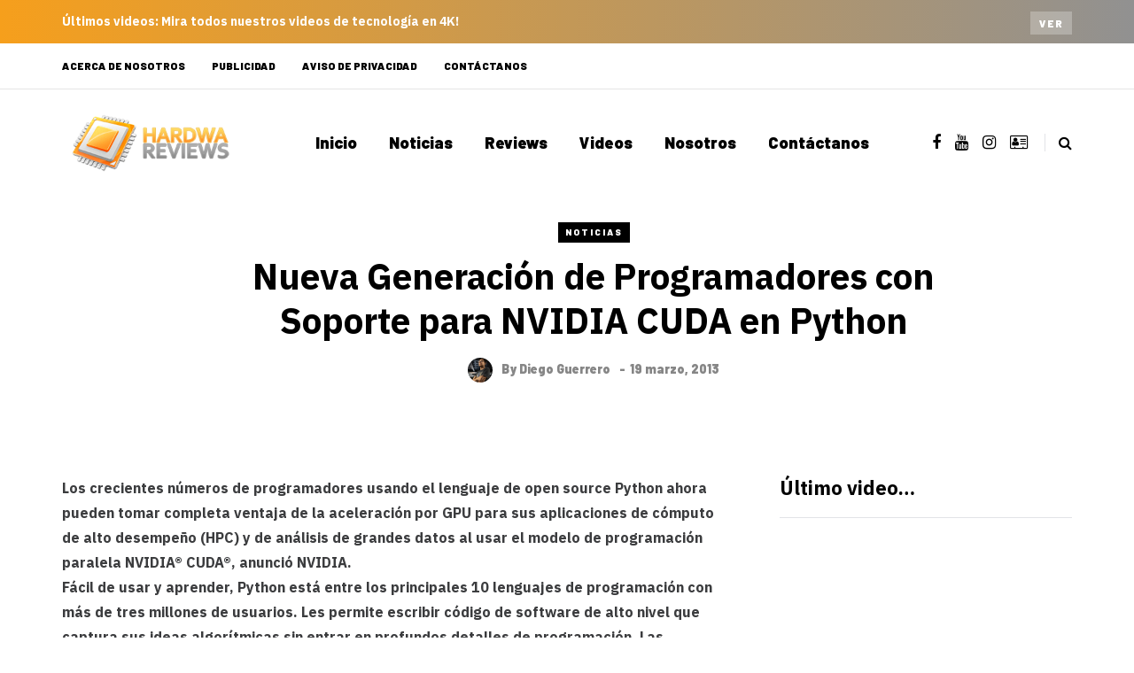

--- FILE ---
content_type: text/html; charset=UTF-8
request_url: https://hardwareviews.com/nueva-generacion-de-programadores-con-soporte-para-nvidia-cuda-en-python/
body_size: 12085
content:
<!DOCTYPE html><html lang="es"><head><meta name="viewport" content="width=device-width, initial-scale=1.0" /><meta charset="UTF-8" /><link rel="profile" href="https://gmpg.org/xfn/11" /><link rel="pingback" href="https://hardwareviews.com/xmlrpc.php" /><meta name='robots' content='index, follow, max-image-preview:large, max-snippet:-1, max-video-preview:-1' /><link media="all" href="https://hardwareviews.com/wp-content/cache/autoptimize/css/autoptimize_08dcc60f0267f420def0389e1f02f6da.css" rel="stylesheet"><title>Nueva Generación de Programadores con Soporte para NVIDIA CUDA en Python - HardwaReviews</title><link rel="canonical" href="https://hardwareviews.com/nueva-generacion-de-programadores-con-soporte-para-nvidia-cuda-en-python/" /><meta property="og:locale" content="es_ES" /><meta property="og:type" content="article" /><meta property="og:title" content="Nueva Generación de Programadores con Soporte para NVIDIA CUDA en Python - HardwaReviews" /><meta property="og:description" content="Los crecientes números de programadores usando el lenguaje de open source Python ahora pueden tomar completa ventaja de la aceleración por GPU para sus aplicaciones de cómputo de alto desempeño (HPC) y de análisis de..." /><meta property="og:url" content="https://hardwareviews.com/nueva-generacion-de-programadores-con-soporte-para-nvidia-cuda-en-python/" /><meta property="og:site_name" content="HardwaReviews" /><meta property="article:publisher" content="https://www.facebook.com/HardwaReviews" /><meta property="article:author" content="https://www.facebook.com/DiegoconHW/" /><meta property="article:published_time" content="2013-03-19T21:10:59+00:00" /><meta property="article:modified_time" content="2013-03-19T21:14:49+00:00" /><meta property="og:image" content="https://hardwareviews.com/wp-content/uploads/2013/03/header-cuda-5-learn-more-updated.jpg" /><meta property="og:image:width" content="585" /><meta property="og:image:height" content="251" /><meta property="og:image:type" content="image/jpeg" /><meta name="author" content="Diego Guerrero" /><meta name="twitter:card" content="summary_large_image" /><meta name="twitter:creator" content="@http://www.twitter.com/HardwaReviews" /><meta name="twitter:site" content="@Hardwareviews" /><meta name="twitter:label1" content="Escrito por" /><meta name="twitter:data1" content="Diego Guerrero" /><meta name="twitter:label2" content="Tiempo de lectura" /><meta name="twitter:data2" content="2 minutos" /> <script type="application/ld+json" class="yoast-schema-graph">{"@context":"https://schema.org","@graph":[{"@type":"WebPage","@id":"https://hardwareviews.com/nueva-generacion-de-programadores-con-soporte-para-nvidia-cuda-en-python/","url":"https://hardwareviews.com/nueva-generacion-de-programadores-con-soporte-para-nvidia-cuda-en-python/","name":"Nueva Generación de Programadores con Soporte para NVIDIA CUDA en Python - HardwaReviews","isPartOf":{"@id":"https://hardwareviews.com/#website"},"primaryImageOfPage":{"@id":"https://hardwareviews.com/nueva-generacion-de-programadores-con-soporte-para-nvidia-cuda-en-python/#primaryimage"},"image":{"@id":"https://hardwareviews.com/nueva-generacion-de-programadores-con-soporte-para-nvidia-cuda-en-python/#primaryimage"},"thumbnailUrl":"https://hardwareviews.com/wp-content/uploads/2013/03/header-cuda-5-learn-more-updated.jpg","datePublished":"2013-03-19T21:10:59+00:00","dateModified":"2013-03-19T21:14:49+00:00","author":{"@id":"https://hardwareviews.com/#/schema/person/41230827ffd34b64148f56b988a04b0e"},"breadcrumb":{"@id":"https://hardwareviews.com/nueva-generacion-de-programadores-con-soporte-para-nvidia-cuda-en-python/#breadcrumb"},"inLanguage":"es","potentialAction":[{"@type":"ReadAction","target":["https://hardwareviews.com/nueva-generacion-de-programadores-con-soporte-para-nvidia-cuda-en-python/"]}]},{"@type":"ImageObject","inLanguage":"es","@id":"https://hardwareviews.com/nueva-generacion-de-programadores-con-soporte-para-nvidia-cuda-en-python/#primaryimage","url":"https://hardwareviews.com/wp-content/uploads/2013/03/header-cuda-5-learn-more-updated.jpg","contentUrl":"https://hardwareviews.com/wp-content/uploads/2013/03/header-cuda-5-learn-more-updated.jpg","width":585,"height":251},{"@type":"BreadcrumbList","@id":"https://hardwareviews.com/nueva-generacion-de-programadores-con-soporte-para-nvidia-cuda-en-python/#breadcrumb","itemListElement":[{"@type":"ListItem","position":1,"name":"Portada","item":"https://hardwareviews.com/"},{"@type":"ListItem","position":2,"name":"Nueva Generación de Programadores con Soporte para NVIDIA CUDA en Python"}]},{"@type":"WebSite","@id":"https://hardwareviews.com/#website","url":"https://hardwareviews.com/","name":"HardwaReviews","description":"Guias, Reviews y Actualidad del Hardware de Alto Rendimiento","potentialAction":[{"@type":"SearchAction","target":{"@type":"EntryPoint","urlTemplate":"https://hardwareviews.com/?s={search_term_string}"},"query-input":{"@type":"PropertyValueSpecification","valueRequired":true,"valueName":"search_term_string"}}],"inLanguage":"es"},{"@type":"Person","@id":"https://hardwareviews.com/#/schema/person/41230827ffd34b64148f56b988a04b0e","name":"Diego Guerrero","image":{"@type":"ImageObject","inLanguage":"es","@id":"https://hardwareviews.com/#/schema/person/image/","url":"https://secure.gravatar.com/avatar/9759c5f017a227b5f28e815b38a6afcf2fd0f48ca91e75019c769339bab76570?s=96&r=g","contentUrl":"https://secure.gravatar.com/avatar/9759c5f017a227b5f28e815b38a6afcf2fd0f48ca91e75019c769339bab76570?s=96&r=g","caption":"Diego Guerrero"},"description":"Ing. en Computación con la idea de difundir el arte del modding en México y Latinoamérica, he participado en numerosos eventos contando mi experiencia en el modding. Fui fundador en ModdingMX y ahora estoy al frente de HardwaReviews.","sameAs":["https://hardwareviews.com","https://www.facebook.com/DiegoconHW/","https://x.com/http://www.twitter.com/HardwaReviews","http://www.youtube.com/user/moddingmexico/"],"url":"https://hardwareviews.com/author/diego/"}]}</script> <link rel='dns-prefetch' href='//platform-api.sharethis.com' /><link rel="alternate" type="application/rss+xml" title="HardwaReviews &raquo; Feed" href="https://hardwareviews.com/feed/" /><link rel="alternate" type="application/rss+xml" title="HardwaReviews &raquo; Feed de los comentarios" href="https://hardwareviews.com/comments/feed/" /><link rel="alternate" type="application/rss+xml" title="HardwaReviews &raquo; Comentario Nueva Generación de Programadores con Soporte para NVIDIA CUDA en Python del feed" href="https://hardwareviews.com/nueva-generacion-de-programadores-con-soporte-para-nvidia-cuda-en-python/feed/" /> <script type="text/javascript">window._wpemojiSettings = {"baseUrl":"https:\/\/s.w.org\/images\/core\/emoji\/16.0.1\/72x72\/","ext":".png","svgUrl":"https:\/\/s.w.org\/images\/core\/emoji\/16.0.1\/svg\/","svgExt":".svg","source":{"concatemoji":"https:\/\/hardwareviews.com\/wp-includes\/js\/wp-emoji-release.min.js?ver=6.8.3"}};
/*! This file is auto-generated */
!function(s,n){var o,i,e;function c(e){try{var t={supportTests:e,timestamp:(new Date).valueOf()};sessionStorage.setItem(o,JSON.stringify(t))}catch(e){}}function p(e,t,n){e.clearRect(0,0,e.canvas.width,e.canvas.height),e.fillText(t,0,0);var t=new Uint32Array(e.getImageData(0,0,e.canvas.width,e.canvas.height).data),a=(e.clearRect(0,0,e.canvas.width,e.canvas.height),e.fillText(n,0,0),new Uint32Array(e.getImageData(0,0,e.canvas.width,e.canvas.height).data));return t.every(function(e,t){return e===a[t]})}function u(e,t){e.clearRect(0,0,e.canvas.width,e.canvas.height),e.fillText(t,0,0);for(var n=e.getImageData(16,16,1,1),a=0;a<n.data.length;a++)if(0!==n.data[a])return!1;return!0}function f(e,t,n,a){switch(t){case"flag":return n(e,"\ud83c\udff3\ufe0f\u200d\u26a7\ufe0f","\ud83c\udff3\ufe0f\u200b\u26a7\ufe0f")?!1:!n(e,"\ud83c\udde8\ud83c\uddf6","\ud83c\udde8\u200b\ud83c\uddf6")&&!n(e,"\ud83c\udff4\udb40\udc67\udb40\udc62\udb40\udc65\udb40\udc6e\udb40\udc67\udb40\udc7f","\ud83c\udff4\u200b\udb40\udc67\u200b\udb40\udc62\u200b\udb40\udc65\u200b\udb40\udc6e\u200b\udb40\udc67\u200b\udb40\udc7f");case"emoji":return!a(e,"\ud83e\udedf")}return!1}function g(e,t,n,a){var r="undefined"!=typeof WorkerGlobalScope&&self instanceof WorkerGlobalScope?new OffscreenCanvas(300,150):s.createElement("canvas"),o=r.getContext("2d",{willReadFrequently:!0}),i=(o.textBaseline="top",o.font="600 32px Arial",{});return e.forEach(function(e){i[e]=t(o,e,n,a)}),i}function t(e){var t=s.createElement("script");t.src=e,t.defer=!0,s.head.appendChild(t)}"undefined"!=typeof Promise&&(o="wpEmojiSettingsSupports",i=["flag","emoji"],n.supports={everything:!0,everythingExceptFlag:!0},e=new Promise(function(e){s.addEventListener("DOMContentLoaded",e,{once:!0})}),new Promise(function(t){var n=function(){try{var e=JSON.parse(sessionStorage.getItem(o));if("object"==typeof e&&"number"==typeof e.timestamp&&(new Date).valueOf()<e.timestamp+604800&&"object"==typeof e.supportTests)return e.supportTests}catch(e){}return null}();if(!n){if("undefined"!=typeof Worker&&"undefined"!=typeof OffscreenCanvas&&"undefined"!=typeof URL&&URL.createObjectURL&&"undefined"!=typeof Blob)try{var e="postMessage("+g.toString()+"("+[JSON.stringify(i),f.toString(),p.toString(),u.toString()].join(",")+"));",a=new Blob([e],{type:"text/javascript"}),r=new Worker(URL.createObjectURL(a),{name:"wpTestEmojiSupports"});return void(r.onmessage=function(e){c(n=e.data),r.terminate(),t(n)})}catch(e){}c(n=g(i,f,p,u))}t(n)}).then(function(e){for(var t in e)n.supports[t]=e[t],n.supports.everything=n.supports.everything&&n.supports[t],"flag"!==t&&(n.supports.everythingExceptFlag=n.supports.everythingExceptFlag&&n.supports[t]);n.supports.everythingExceptFlag=n.supports.everythingExceptFlag&&!n.supports.flag,n.DOMReady=!1,n.readyCallback=function(){n.DOMReady=!0}}).then(function(){return e}).then(function(){var e;n.supports.everything||(n.readyCallback(),(e=n.source||{}).concatemoji?t(e.concatemoji):e.wpemoji&&e.twemoji&&(t(e.twemoji),t(e.wpemoji)))}))}((window,document),window._wpemojiSettings);</script> <link rel="stylesheet" href="https://hardwareviews.com/wp-includes/css/dashicons.min.css?ver=6.8.3"><link rel="stylesheet" href="https://hardwareviews.com/wp-content/cache/autoptimize/css/autoptimize_single_57c9f1dbf0fd4cc8e16c5ac826aec356.css?ver=1723062166.2009"> <script type="text/javascript" src="https://hardwareviews.com/wp-includes/js/jquery/jquery.min.js?ver=3.7.1" id="jquery-core-js"></script> <script type="text/javascript" id="responsive-lightbox-js-before">var rlArgs = {"script":"swipebox","selector":"lightbox","customEvents":"","activeGalleries":true,"animation":true,"hideCloseButtonOnMobile":false,"removeBarsOnMobile":false,"hideBars":true,"hideBarsDelay":5000,"videoMaxWidth":1080,"useSVG":true,"loopAtEnd":false,"woocommerce_gallery":false,"ajaxurl":"https:\/\/hardwareviews.com\/wp-admin\/admin-ajax.php","nonce":"3bee89f753","preview":false,"postId":7149,"scriptExtension":false};</script> <script type="text/javascript" src="//platform-api.sharethis.com/js/sharethis.js#source=googleanalytics-wordpress#product=ga&amp;property=5b90b5e06ae21e0011fb09fa" id="googleanalytics-platform-sharethis-js"></script> <link rel="https://api.w.org/" href="https://hardwareviews.com/wp-json/" /><link rel="alternate" title="JSON" type="application/json" href="https://hardwareviews.com/wp-json/wp/v2/posts/7149" /><link rel="EditURI" type="application/rsd+xml" title="RSD" href="https://hardwareviews.com/xmlrpc.php?rsd" /><meta name="generator" content="WordPress 6.8.3" /><link rel='shortlink' href='https://hardwareviews.com/?p=7149' /><link rel="alternate" title="oEmbed (JSON)" type="application/json+oembed" href="https://hardwareviews.com/wp-json/oembed/1.0/embed?url=https%3A%2F%2Fhardwareviews.com%2Fnueva-generacion-de-programadores-con-soporte-para-nvidia-cuda-en-python%2F" /><link rel="alternate" title="oEmbed (XML)" type="text/xml+oembed" href="https://hardwareviews.com/wp-json/oembed/1.0/embed?url=https%3A%2F%2Fhardwareviews.com%2Fnueva-generacion-de-programadores-con-soporte-para-nvidia-cuda-en-python%2F&#038;format=xml" /> <script data-cfasync="false">(function(r,e,E,m,b){E[r]=E[r]||{};E[r][b]=E[r][b]||function(){
  (E[r].q=E[r].q||[]).push(arguments)};b=m.getElementsByTagName(e)[0];m=m.createElement(e);
  m.async=1;m.src=("file:"==location.protocol?"https:":"")+"//s.reembed.com/G-nr3BO1.js";
  b.parentNode.insertBefore(m,b)})("reEmbed","script",window,document,"api");</script><script><script data-ad-client="ca-pub-2396360957797302" async src="https://pagead2.googlesyndication.com/pagead/js/adsbygoogle.js"></script> </script> <script>(function() {
	(function (i, s, o, g, r, a, m) {
		i['GoogleAnalyticsObject'] = r;
		i[r] = i[r] || function () {
				(i[r].q = i[r].q || []).push(arguments)
			}, i[r].l = 1 * new Date();
		a = s.createElement(o),
			m = s.getElementsByTagName(o)[0];
		a.async = 1;
		a.src = g;
		m.parentNode.insertBefore(a, m)
	})(window, document, 'script', 'https://google-analytics.com/analytics.js', 'ga');

	ga('create', 'UA-41945712-1', 'auto');
			ga('send', 'pageview');
	})();</script> <meta name="onesignal" content="wordpress-plugin"/> <script>window.OneSignalDeferred = window.OneSignalDeferred || [];

      OneSignalDeferred.push(function(OneSignal) {
        var oneSignal_options = {};
        window._oneSignalInitOptions = oneSignal_options;

        oneSignal_options['serviceWorkerParam'] = { scope: '/' };
oneSignal_options['serviceWorkerPath'] = 'OneSignalSDKWorker.js.php';

        OneSignal.Notifications.setDefaultUrl("https://hardwareviews.com");

        oneSignal_options['wordpress'] = true;
oneSignal_options['appId'] = '9781b1c2-1ec0-4cc9-b96b-6fd360a9cf5b';
oneSignal_options['allowLocalhostAsSecureOrigin'] = true;
oneSignal_options['welcomeNotification'] = { };
oneSignal_options['welcomeNotification']['title'] = "Hardware, Gaming PC y Tecnología";
oneSignal_options['welcomeNotification']['message'] = "¡Gracias por suscribirte!";
oneSignal_options['welcomeNotification']['url'] = "HardwaReviews.com";
oneSignal_options['path'] = "https://hardwareviews.com/wp-content/plugins/onesignal-free-web-push-notifications/sdk_files/";
oneSignal_options['promptOptions'] = { };
oneSignal_options['promptOptions']['actionMessage'] = "¿Quieres recibir notificaciones?";
oneSignal_options['promptOptions']['acceptButtonText'] = "Continuar";
oneSignal_options['promptOptions']['cancelButtonText'] = "No, Gracias";
              OneSignal.init(window._oneSignalInitOptions);
              OneSignal.Slidedown.promptPush()      });

      function documentInitOneSignal() {
        var oneSignal_elements = document.getElementsByClassName("OneSignal-prompt");

        var oneSignalLinkClickHandler = function(event) { OneSignal.Notifications.requestPermission(); event.preventDefault(); };        for(var i = 0; i < oneSignal_elements.length; i++)
          oneSignal_elements[i].addEventListener('click', oneSignalLinkClickHandler, false);
      }

      if (document.readyState === 'complete') {
           documentInitOneSignal();
      }
      else {
           window.addEventListener("load", function(event){
               documentInitOneSignal();
          });
      }</script> <link rel="amphtml" href="https://hardwareviews.com/nueva-generacion-de-programadores-con-soporte-para-nvidia-cuda-en-python/amp/"></head><body class="wp-singular post-template-default single single-post postid-7149 single-format-standard wp-theme-saxon blog-post-transparent-header-disable blog-small-page-width blog-slider-disable blog-enable-images-animations blog-enable-sticky-sidebar"><div class="header-topline-wrapper"><div class="container"><div class="row"><div class="col-md-12"><div class="header-topline"><div class="header-topline-content"><p><strong>Últimos videos: </strong>Mira todos nuestros videos de tecnología en 4K!</p></div><div class="header-topline-button"><a href="https://bit.ly/DHWTube" class="btn btn-small btn-transparent" target="&quot;_blank&quot;">Ver</a></div></div></div></div></div></div><div class="header-menu-bg menu_white header-menu-uppercase" role="navigation"><div class="header-menu"><div class="container"><div class="row"><div class="col-md-12"><div class="menu-top-menu-container-toggle" aria-label="Toggle menu"></div><div class="menu-td-demo-footer-menu-container"><ul id="menu-td-demo-footer-menu-1" class="links"><li class="menu-item menu-item-type-custom menu-item-object-custom menu-item-21650"><a href="https://hardwareviews.com/acerca-de-nosotros/">Acerca de Nosotros</a></li><li class="menu-item menu-item-type-custom menu-item-object-custom menu-item-21652"><a href="https://hardwareviews.com/publicidad/">Publicidad</a></li><li class="menu-item menu-item-type-custom menu-item-object-custom menu-item-47384"><a href="https://hardwareviews.com/politica-de-privacidad/">Aviso de privacidad</a></li><li class="menu-item menu-item-type-custom menu-item-object-custom menu-item-21653"><a href="https://hardwareviews.com/contacto/">Contáctanos</a></li></ul></div></div></div></div></div></div><header class="main-header clearfix"><div class="blog-post-reading-progress"></div><div class="container"><div class="row"><div class="col-md-12"><div class="header-left"><div class="mainmenu-mobile-toggle" aria-label="Toggle menu"><i class="fa fa-bars" aria-hidden="true"></i></div><div class="logo"> <a class="logo-link" href="https://hardwareviews.com/"><img src="https://hardwareviews.com/wp-content/uploads/2018/09/HR-Logo-AMP.png" alt="HardwaReviews" class="regular-logo"><img src="https://hardwareviews.com/wp-content/uploads/2017/02/HR_280x96.png" alt="HardwaReviews" class="light-logo"></a></div></div><div class="header-center"><div class="mainmenu mainmenu-none mainmenu-regularfont mainmenu-noarrow clearfix" role="navigation"><div id="navbar" class="navbar navbar-default clearfix mgt-mega-menu"><div class="navbar-inner"><div class="container"><div class="navbar-toggle btn btn-grey" data-toggle="collapse" data-target=".collapse"> Menu</div><div class="navbar-center-wrapper"><div class="navbar-collapse collapse"><ul id="menu-menu-2" class="nav"><li id="mgt-menu-item-19233" class="menu-item menu-item-type-custom menu-item-object-custom menu-item-home"><a href="https://hardwareviews.com/">Inicio</a></li><li id="mgt-menu-item-9" class="menu-item menu-item-type-taxonomy menu-item-object-category current-post-ancestor current-menu-parent current-post-parent"><a href="https://hardwareviews.com/category/noticias/">Noticias</a></li><li id="mgt-menu-item-119" class="menu-item menu-item-type-taxonomy menu-item-object-category"><a href="https://hardwareviews.com/category/reviews/">Reviews</a></li><li id="mgt-menu-item-47817" class="menu-item menu-item-type-taxonomy menu-item-object-category"><a href="https://hardwareviews.com/category/videos/">Videos</a></li><li id="mgt-menu-item-26419" class="menu-item menu-item-type-custom menu-item-object-custom"><a href="https://hardwareviews.com/acerca-de-nosotros/">Nosotros</a></li><li id="mgt-menu-item-26418" class="menu-item menu-item-type-post_type menu-item-object-page"><a href="https://hardwareviews.com/contacto/">Contáctanos</a></li></ul></div></div></div></div></div></div><div class="saxon-bb-block saxon-bb-block-inside_header clearfix"></div></div><div class="header-right"><div class="social-icons-wrapper"><a href="https://www.facebook.com/HardwaReviews/" target="_blank" class="a-facebook"><i class="fa fa-facebook"></i></a><a href="https://bit.ly/DHWTube" target="_blank" class="a-youtube"><i class="fa fa-youtube"></i></a><a href="https://www.instagram.com/diegohw1/" target="_blank" class="a-instagram"><i class="fa fa-instagram"></i></a><a href="https://www.tiktok.com/@diegohw1" target="_blank" class="a-address-card-o"><i class="fa fa-address-card-o"></i></a></div><div class="search-toggle-wrapper search-header"><form method="get" role="search" id="searchform_p" class="searchform" action="https://hardwareviews.com/"> <input type="search" aria-label="Search" class="field" name="s" value="" id="s_p" placeholder="Type keyword(s) here&hellip;" /> <input type="submit" class="submit btn" id="searchsubmit_p" value="Search" /></form> <a class="search-toggle-btn" aria-label="Search toggle"><i class="fa fa-search" aria-hidden="true"></i></a></div></div></div></div></div></header><div class="saxon-bb-block saxon-bb-block-below_header clearfix"></div><div class="content-block"><div class="container container-page-item-title" data-style="" data-aos="fade-up"><div class="row"><div class="col-md-12 col-overlay"><div class="container"><div class="row"><div class="col-md-12"><div class="page-item-title-single"><div class="saxon-post-single saxon-post" data-aos="fade-up"><div class="post-categories"><a href="https://hardwareviews.com/category/noticias/" data-style="background-color: #000000;">Noticias</a></div><div class="saxon-post-details"><h1 class="post-title">Nueva Generación de Programadores con Soporte para NVIDIA CUDA en Python</h1><div class="post-author"><div class="post-author-image"><a href="https://hardwareviews.com/author/diego/"><img alt='' src='https://secure.gravatar.com/avatar/9759c5f017a227b5f28e815b38a6afcf2fd0f48ca91e75019c769339bab76570?s=28&#038;d=28&#038;r=g' srcset='https://secure.gravatar.com/avatar/9759c5f017a227b5f28e815b38a6afcf2fd0f48ca91e75019c769339bab76570?s=56&#038;d=28&#038;r=g 2x' class='avatar avatar-28 photo' height='28' width='28' decoding='async'/></a></div>By <a href="https://hardwareviews.com/author/diego/" title="Entradas de Diego Guerrero" rel="author">Diego Guerrero</a></div><div class="post-date">19 marzo, 2013</div></div></div></div></div></div></div></div></div></div><div class="post-container container span-col-md-8"><div class="row"><div class="col-md-8"><div class="blog-post blog-post-single clearfix"><article id="post-7149" class="post-7149 post type-post status-publish format-standard has-post-thumbnail hentry category-noticias tag-cores tag-cuda tag-lenguaje tag-nvidia tag-programacion tag-python" role="main"><div class="post-content-wrapper"><div class="post-content clearfix"><div class="entry-content"><p>Los crecientes números de programadores usando el lenguaje de open source Python ahora pueden tomar completa ventaja de la aceleración por GPU para sus aplicaciones de cómputo de alto desempeño (HPC) y de análisis de grandes datos al usar el modelo de programación paralela NVIDIA® CUDA®, anunció NVIDIA.<br /> Fácil de usar y aprender, Python está entre los principales 10 lenguajes de programación con más de tres millones de usuarios. Les permite escribir código de software de alto nivel que captura sus ideas algorítmicas sin entrar en profundos detalles de programación. Las extensas librerías y características avanzadas de Python lo hacen ideal para una amplia gama de aplicaciones HPC de ciencia, ingeniería y análisis de grandes datos.<br /> El soporte para la programación paralela de NVIDIA CUDA viene de NumbaPro, un compilador Python en el nuevo producto Anaconda Accelerate de Continuum Analytics.<br /> “Cientos de miles de programadores de Python podrán ahora aprovechar las GPU aceleradoras para mejorar el rendimiento en sus aplicaciones,” comentó Travis Oliphant, co-fundador y CEO en Continuum Analytics. “Con NumbaPro, los programadores tienen lo mejor de ambos mundos: pueden tomar ventaja de la flexibilidad y alta productividad de Python con el alto desempeño de las GPU NVIDIA”.<br /> <strong>Acceso Extendido para Cómputo Acelerado usando LLVM</strong><br /> Este nuevo soporte para desarrollo de aplicaciones aceleradas con GPU es el resultado de la contribución del compilador CUDA de código fuente de NVIDIA en el núcleo y el backend de ejecución paralela de hilos de LLVM, una infraestructura de compilador open source muy usada.<br /> El ambiente de desarrollo en Python de Continuum Analytics usa el kit de software compilador para desarrollo LLVM y NVIDIA CUDA para brindar aplicaciones aceleradas por GPU de Python para los programadores.<br /> Los módulos en LLVM facilitan a los diseñadores de lenguajes y librerías agregar soporte para aceleración con GPU en una amplia gama de lenguajes de propósito general como Python, así como para lenguajes de programación de dominio específico. Las eficientes capacidades de compilación justo-a-tiempo de LLVM permiten a los desarrolladores compilar en lenguajes dinámicos como Python al vuelo para una variedad de arquitecturas.<br /> “Nuestro grupo de investigación típicamente trabaja con prototipos y desarrolla nuevas ideas de algoritmos en Python y luego rescribe el algoritmo para C o C++ una vez que se haya demostrado que fue efectivo,” comenta Vijay Pande, profesor de Química y Biología Estructural en la Universidad de Stanford. “El soporte para CUDA en Python nos permite escribir código de rendimiento mientras mantenemos la productividad que ofrece Python.”<br /> Anaconda Accelerate está disponible dentro de la oferta de Anaconda Python de Continuum Analytics como parte del ambiente basado en navegadores de exploración y desarrollo de código.</p></div><div class="saxon-social-share-fixed sidebar-position-right"><div class="post-social-wrapper"><div class="post-social-title">Share:</div><div class="post-social"> <a title="Share with Facebook" href="https://hardwareviews.com/nueva-generacion-de-programadores-con-soporte-para-nvidia-cuda-en-python/" data-type="facebook" data-title="Nueva Generación de Programadores con Soporte para NVIDIA CUDA en Python" class="facebook-share"> <i class="fa fa-facebook"></i></a><a title="Tweet this" href="https://hardwareviews.com/nueva-generacion-de-programadores-con-soporte-para-nvidia-cuda-en-python/" data-type="twitter" data-title="Nueva Generación de Programadores con Soporte para NVIDIA CUDA en Python" class="twitter-share"> <i class="fa fa-twitter"></i></a><a title="Share with LinkedIn" href="https://hardwareviews.com/nueva-generacion-de-programadores-con-soporte-para-nvidia-cuda-en-python/" data-type="linkedin" data-title="Nueva Generación de Programadores con Soporte para NVIDIA CUDA en Python" data-image="https://hardwareviews.com/wp-content/uploads/2013/03/header-cuda-5-learn-more-updated.jpg" class="linkedin-share"> <i class="fa fa-linkedin"></i></a><a title="Share to WhatsApp" href="whatsapp://send?text=Nueva+Generaci%C3%B3n+de+Programadores+con+Soporte+para+NVIDIA+CUDA+en+Python: https://hardwareviews.com/nueva-generacion-de-programadores-con-soporte-para-nvidia-cuda-en-python/" data-type="link" class="whatsapp-share"> <i class="fa fa-whatsapp"></i></a></div><div class="clear"></div></div></div><div class="saxon-bb-block saxon-bb-block-single_post_bottom clearfix"><p><a href="https://www.cyberpuerta.mx/Por-Marca/DEEPCOOL/"><img class="alignnone size-full wp-image-63655" src="https://hardwareviews.com/wp-content/uploads/2022/04/Deepcool-Banner-1.png" alt="" width="1920" height="378" /></a></p></div></div></div></article><div class="saxon-post saxon-post-bottom"><div class="post-details-bottom"><div class="post-info-tags"><div class="tags clearfix"> <a href="https://hardwareviews.com/tag/cores/" rel="tag">cores</a> <a href="https://hardwareviews.com/tag/cuda/" rel="tag">CUDA</a> <a href="https://hardwareviews.com/tag/lenguaje/" rel="tag">lenguaje</a> <a href="https://hardwareviews.com/tag/nvidia/" rel="tag">nvidia</a> <a href="https://hardwareviews.com/tag/programacion/" rel="tag">programacion</a> <a href="https://hardwareviews.com/tag/python/" rel="tag">PYTHON</a></div></div><div class="post-info-wrapper"><div class="post-info-comments"><i class="fa fa-comment-o" aria-hidden="true"></i><a href="https://hardwareviews.com/nueva-generacion-de-programadores-con-soporte-para-nvidia-cuda-en-python/#comments"><span class="dsq-postid">1</span></a></div><div class="post-info-likes"><a href="#" class="post-like-button" data-id="7149"><i class="fa fa-heart-o" aria-hidden="true"></i></a><span class="post-like-counter">0</span></div></div><div class="post-info-share"><div class="post-social-wrapper"><div class="post-social-title">Share:</div><div class="post-social"> <a title="Share with Facebook" href="https://hardwareviews.com/nueva-generacion-de-programadores-con-soporte-para-nvidia-cuda-en-python/" data-type="facebook" data-title="Nueva Generación de Programadores con Soporte para NVIDIA CUDA en Python" class="facebook-share"> <i class="fa fa-facebook"></i></a><a title="Tweet this" href="https://hardwareviews.com/nueva-generacion-de-programadores-con-soporte-para-nvidia-cuda-en-python/" data-type="twitter" data-title="Nueva Generación de Programadores con Soporte para NVIDIA CUDA en Python" class="twitter-share"> <i class="fa fa-twitter"></i></a><a title="Share with LinkedIn" href="https://hardwareviews.com/nueva-generacion-de-programadores-con-soporte-para-nvidia-cuda-en-python/" data-type="linkedin" data-title="Nueva Generación de Programadores con Soporte para NVIDIA CUDA en Python" data-image="https://hardwareviews.com/wp-content/uploads/2013/03/header-cuda-5-learn-more-updated.jpg" class="linkedin-share"> <i class="fa fa-linkedin"></i></a><a title="Share to WhatsApp" href="whatsapp://send?text=Nueva+Generaci%C3%B3n+de+Programadores+con+Soporte+para+NVIDIA+CUDA+en+Python: https://hardwareviews.com/nueva-generacion-de-programadores-con-soporte-para-nvidia-cuda-en-python/" data-type="link" class="whatsapp-share"> <i class="fa fa-whatsapp"></i></a></div><div class="clear"></div></div></div></div></div></div><div class="author-bio"  data-aos="fade-up"><div class="author-image"> <a href="https://hardwareviews.com/author/diego/"><img alt='' src='https://secure.gravatar.com/avatar/9759c5f017a227b5f28e815b38a6afcf2fd0f48ca91e75019c769339bab76570?s=170&#038;d=200&#038;r=g' srcset='https://secure.gravatar.com/avatar/9759c5f017a227b5f28e815b38a6afcf2fd0f48ca91e75019c769339bab76570?s=340&#038;d=200&#038;r=g 2x' class='avatar avatar-170 photo' height='170' width='170' decoding='async'/></a></div><div class="author-info"><h5>Autor</h5><h3><a href="https://hardwareviews.com/author/diego/" title="Entradas de Diego Guerrero" rel="author">Diego Guerrero</a></h3><div class="author-description">Ing. en Computación con la idea de difundir el arte del modding en México y Latinoamérica, he participado en numerosos eventos contando mi experiencia en el modding. Fui fundador en ModdingMX y ahora estoy al frente de HardwaReviews.</div><div class="author-social"><ul class="author-social-icons"></ul></div></div><div class="clear"></div></div><div class="blog-post-related-wrapper clearfix"><h5>Publicaciones relacionadas</h5><div class="saxon-postsmasonry1-post saxon-postsmasonry1_2-post saxon-post format-" data-aos="fade-up"><div class="saxon-post-image-wrapper"><a href="https://hardwareviews.com/nuevo-portatil-omnibook-ultra-next-gen-ai-hp-and-amd-ai/"><div class="saxon-post-image" data-style="background-image: url(https://hardwareviews.com/wp-content/uploads/2025/05/HP-OMNIBOOK-5-1-1080x694.png);"></div></a><div class="post-categories"><a href="https://hardwareviews.com/category/noticias/hardware/">Hardware</a><a href="https://hardwareviews.com/category/ia/">IA</a><a href="https://hardwareviews.com/category/noticias/laptop/" data-style="background-color: #000000;">Laptop</a><a href="https://hardwareviews.com/category/noticias/" data-style="background-color: #000000;">Noticias</a><a href="https://hardwareviews.com/category/software-2/">Software</a><a href="https://hardwareviews.com/category/reviews/ultrabook/">Ultrabook</a></div></div><div class="saxon-post-details"><h3 class="post-title"><a href="https://hardwareviews.com/nuevo-portatil-omnibook-ultra-next-gen-ai-hp-and-amd-ai/">Nuevo portátil OmniBook Ultra ​Next Gen AI | HP and AMD AI</a></h3><div class="post-author"><div class="post-author-image"> <a href="https://hardwareviews.com/author/lilblaz/"><img alt='' src='https://secure.gravatar.com/avatar/580563be411cb7f5fa4dd7695bd733ee05c7a3fb23642a5f70e6b646fb33c3ef?s=28&#038;d=28&#038;r=g' srcset='https://secure.gravatar.com/avatar/580563be411cb7f5fa4dd7695bd733ee05c7a3fb23642a5f70e6b646fb33c3ef?s=56&#038;d=28&#038;r=g 2x' class='avatar avatar-28 photo' height='28' width='28' decoding='async'/></a></div>By <a href="https://hardwareviews.com/author/lilblaz/" title="Entradas de Fco. Javier Blas Lopez" rel="author">Fco. Javier Blas Lopez</a></div><div class="post-date">21 mayo, 2025</div></div></div><div class="saxon-postsmasonry1-post saxon-postsmasonry1_2-post saxon-post format-" data-aos="fade-up"><div class="saxon-post-image-wrapper"><a href="https://hardwareviews.com/amuse-3-0-amd-la-solucion-generativa-de-ia/"><div class="saxon-post-image" data-style="background-image: url(https://hardwareviews.com/wp-content/uploads/2025/04/1-1-1140x694.png);"></div></a><div class="post-categories"><a href="https://hardwareviews.com/category/ia/">IA</a><a href="https://hardwareviews.com/category/noticias/" data-style="background-color: #000000;">Noticias</a><a href="https://hardwareviews.com/category/software-2/">Software</a></div></div><div class="saxon-post-details"><h3 class="post-title"><a href="https://hardwareviews.com/amuse-3-0-amd-la-solucion-generativa-de-ia/">Lanzamiento de AMD: Amuse 3.0 la Solución generativa de IA</a></h3><div class="post-author"><div class="post-author-image"> <a href="https://hardwareviews.com/author/lilblaz/"><img alt='' src='https://secure.gravatar.com/avatar/580563be411cb7f5fa4dd7695bd733ee05c7a3fb23642a5f70e6b646fb33c3ef?s=28&#038;d=28&#038;r=g' srcset='https://secure.gravatar.com/avatar/580563be411cb7f5fa4dd7695bd733ee05c7a3fb23642a5f70e6b646fb33c3ef?s=56&#038;d=28&#038;r=g 2x' class='avatar avatar-28 photo' height='28' width='28' loading='lazy' decoding='async'/></a></div>By <a href="https://hardwareviews.com/author/lilblaz/" title="Entradas de Fco. Javier Blas Lopez" rel="author">Fco. Javier Blas Lopez</a></div><div class="post-date">16 abril, 2025</div></div></div><div class="saxon-postsmasonry1-post saxon-postsmasonry1_2-post saxon-post format-" data-aos="fade-up"><div class="saxon-post-image-wrapper"><a href="https://hardwareviews.com/rca-presentara-televisores-nextgen-de-55-y-65-pulgadas-en-ces-2025/"><div class="saxon-post-image" data-style="background-image: url(https://hardwareviews.com/wp-content/uploads/2025/01/RCA-NEXTGEN-TV-CES-2025-1140x694.jpg);"></div></a><div class="post-categories"><a href="https://hardwareviews.com/category/noticias/hardware/">Hardware</a><a href="https://hardwareviews.com/category/noticias/" data-style="background-color: #000000;">Noticias</a></div></div><div class="saxon-post-details"><h3 class="post-title"><a href="https://hardwareviews.com/rca-presentara-televisores-nextgen-de-55-y-65-pulgadas-en-ces-2025/">RCA presentará televisores NextGen de 55 y 65 pulgadas en CES 2025</a></h3><div class="post-author"><div class="post-author-image"> <a href="https://hardwareviews.com/author/diego/"><img alt='' src='https://secure.gravatar.com/avatar/9759c5f017a227b5f28e815b38a6afcf2fd0f48ca91e75019c769339bab76570?s=28&#038;d=28&#038;r=g' srcset='https://secure.gravatar.com/avatar/9759c5f017a227b5f28e815b38a6afcf2fd0f48ca91e75019c769339bab76570?s=56&#038;d=28&#038;r=g 2x' class='avatar avatar-28 photo' height='28' width='28' loading='lazy' decoding='async'/></a></div>By <a href="https://hardwareviews.com/author/diego/" title="Entradas de Diego Guerrero" rel="author">Diego Guerrero</a></div><div class="post-date">6 enero, 2025</div></div></div><div class="saxon-postsmasonry1-post saxon-postsmasonry1_2-post saxon-post format-" data-aos="fade-up"><div class="saxon-post-image-wrapper"><a href="https://hardwareviews.com/yu-gi-oh-duel-links-celebra-8-anos-con-recompensas-especiales-gemas-gratuitas-y-mucho-mas/"><div class="saxon-post-image" data-style="background-image: url(https://hardwareviews.com/wp-content/uploads/2025/01/Yu-Gi-Oh-DUEL-LINKS-1-1140x694.jpg);"></div></a><div class="post-categories"><a href="https://hardwareviews.com/category/noticias/juegos/">Juegos</a><a href="https://hardwareviews.com/category/noticias/" data-style="background-color: #000000;">Noticias</a></div></div><div class="saxon-post-details"><h3 class="post-title"><a href="https://hardwareviews.com/yu-gi-oh-duel-links-celebra-8-anos-con-recompensas-especiales-gemas-gratuitas-y-mucho-mas/">¡Yu-Gi-Oh! DUEL LINKS celebra 8 años con recompensas especiales, gemas gratuitas y mucho más</a></h3><div class="post-author"><div class="post-author-image"> <a href="https://hardwareviews.com/author/diego/"><img alt='' src='https://secure.gravatar.com/avatar/9759c5f017a227b5f28e815b38a6afcf2fd0f48ca91e75019c769339bab76570?s=28&#038;d=28&#038;r=g' srcset='https://secure.gravatar.com/avatar/9759c5f017a227b5f28e815b38a6afcf2fd0f48ca91e75019c769339bab76570?s=56&#038;d=28&#038;r=g 2x' class='avatar avatar-28 photo' height='28' width='28' loading='lazy' decoding='async'/></a></div>By <a href="https://hardwareviews.com/author/diego/" title="Entradas de Diego Guerrero" rel="author">Diego Guerrero</a></div><div class="post-date">6 enero, 2025</div></div></div></div><div id="disqus_thread"></div></div><div class="col-md-4 post-sidebar sidebar sidebar-right" role="complementary"><ul id="post-sidebar"><li id="custom_html-2" class="widget_text widget widget_custom_html"><h2 class="widgettitle">Último video&#8230;</h2><div class="textwidget custom-html-widget"><iframe width="560" height="315" src="https://www.youtube.com/embed/Xn60NSxhYnQ?si=y15QTJMyRNan5IYo" title="YouTube video player" frameborder="0" allow="accelerometer; autoplay; clipboard-write; encrypted-media; gyroscope; picture-in-picture; web-share" referrerpolicy="strict-origin-when-cross-origin" allowfullscreen></iframe></div></li><li id="custom_html-5" class="widget_text widget widget_custom_html"><div class="textwidget custom-html-widget"><p style="text-align: center;"><a href="https://www.cyberpuerta.mx/Por-Marca/DEEPCOOL/"></a></p><p style="text-align: center;"><a href="https://www.cyberpuerta.mx/Por-Marca/DEEPCOOL/"><img class="alignnone size-full wp-image-60443" src="https://hardwareviews.com/wp-content/uploads/2024/04/Banner-DeepCool-2.png" alt="TeamGroup" width="330" height="330" /></a></p></div></li></ul></div></div></div></div><div class="footer-sidebar-2-wrapper footer-white"><div class="footer-sidebar-2 sidebar container footer-sidebar-2-container"><ul id="footer-sidebar-2"><li id="text-9" class="widget widget_text"><div class="textwidget"><p><img loading="lazy" decoding="async" class="alignnone wp-image-34636 size-full" src="https://hardwareviews.com/wp-content/uploads/2017/02/HR_280x96.png" alt="" width="280" height="96" /></p><p style="padding-right: 30px;">Compartiendo ideas y contenido para todos los entusiastas de la tecnología, hardware y gaming.</p><p>© Copyright 2024, algunos derechos reservados.</p></div></li><li id="saxon-list-posts-15" class="widget widget_saxon_list_entries"><h2 class="widgettitle">Podría interesarte</h2><ul><li class="template-postsmasonry2-3"><div class="saxon-postsmasonry2-post saxon-postsmasonry2_3-post saxon-post" data-aos="fade-up"><div class="post-categories"><a href="https://hardwareviews.com/category/guias/">Guías</a><a href="https://hardwareviews.com/category/noticias/hardware/">Hardware</a><a href="https://hardwareviews.com/category/noticias/" data-style="background-color: #000000;">Noticias</a></div><div class="saxon-post-details"><h3 class="post-title"><a href="https://hardwareviews.com/diferencias-entre-pcie-2-0-y-3-0/">PCI Express, ¿2.0 o 3.0?</a></h3><div class="post-date">10 junio, 2016</div></div></div></li></ul></li><li id="nav_menu-4" class="widget widget_nav_menu"><h2 class="widgettitle">Enlaces útiles</h2><div class="menu-td-demo-footer-menu-container"><ul id="menu-td-demo-footer-menu-2" class="menu"><li class="menu-item menu-item-type-custom menu-item-object-custom menu-item-21650"><a href="https://hardwareviews.com/acerca-de-nosotros/">Acerca de Nosotros</a></li><li class="menu-item menu-item-type-custom menu-item-object-custom menu-item-21652"><a href="https://hardwareviews.com/publicidad/">Publicidad</a></li><li class="menu-item menu-item-type-custom menu-item-object-custom menu-item-47384"><a href="https://hardwareviews.com/politica-de-privacidad/">Aviso de privacidad</a></li><li class="menu-item menu-item-type-custom menu-item-object-custom menu-item-21653"><a href="https://hardwareviews.com/contacto/">Contáctanos</a></li></ul></div></li><li id="saxon-text-4" class="widget widget_saxon_text"><div class="saxon-textwidget-wrapper "><h2 class="widgettitle">Síguenos</h2><div class="saxon-textwidget" data-style=""><div class="widget_saxon_social_icons shortcode_saxon_social_icons"><div class="social-icons-wrapper"><a href="https://www.facebook.com/HardwaReviews/" target="_blank" class="a-facebook"><i class="fa fa-facebook"></i></a><a href="https://bit.ly/DHWTube" target="_blank" class="a-youtube"><i class="fa fa-youtube"></i></a><a href="https://www.instagram.com/diegohw1/" target="_blank" class="a-instagram"><i class="fa fa-instagram"></i></a><a href="https://www.tiktok.com/@diegohw1" target="_blank" class="a-address-card-o"><i class="fa fa-address-card-o"></i></a></div></div><p><a href="https://bit.ly/DHWTube" class="btn align-left">Subscribe</a></p></div></div></li></ul></div></div> <a class="scroll-to-top btn alt" aria-label="Scroll to top" href="#top"></a> <script type="speculationrules">{"prefetch":[{"source":"document","where":{"and":[{"href_matches":"\/*"},{"not":{"href_matches":["\/wp-*.php","\/wp-admin\/*","\/wp-content\/uploads\/*","\/wp-content\/*","\/wp-content\/plugins\/*","\/wp-content\/themes\/saxon\/*","\/*\\?(.+)"]}},{"not":{"selector_matches":"a[rel~=\"nofollow\"]"}},{"not":{"selector_matches":".no-prefetch, .no-prefetch a"}}]},"eagerness":"conservative"}]}</script> <script type="text/javascript" src="https://hardwareviews.com/wp-includes/js/dist/hooks.min.js?ver=4d63a3d491d11ffd8ac6" id="wp-hooks-js"></script> <script type="text/javascript" src="https://hardwareviews.com/wp-includes/js/dist/i18n.min.js?ver=5e580eb46a90c2b997e6" id="wp-i18n-js"></script> <script type="text/javascript" id="wp-i18n-js-after">wp.i18n.setLocaleData( { "text direction\u0004ltr": [ "ltr" ] } );</script> <script type="text/javascript" id="contact-form-7-js-translations">( function( domain, translations ) {
	var localeData = translations.locale_data[ domain ] || translations.locale_data.messages;
	localeData[""].domain = domain;
	wp.i18n.setLocaleData( localeData, domain );
} )( "contact-form-7", {"translation-revision-date":"2025-10-29 16:00:55+0000","generator":"GlotPress\/4.0.3","domain":"messages","locale_data":{"messages":{"":{"domain":"messages","plural-forms":"nplurals=2; plural=n != 1;","lang":"es"},"This contact form is placed in the wrong place.":["Este formulario de contacto est\u00e1 situado en el lugar incorrecto."],"Error:":["Error:"]}},"comment":{"reference":"includes\/js\/index.js"}} );</script> <script type="text/javascript" id="contact-form-7-js-before">var wpcf7 = {
    "api": {
        "root": "https:\/\/hardwareviews.com\/wp-json\/",
        "namespace": "contact-form-7\/v1"
    },
    "cached": 1
};</script> <script type="text/javascript" id="disqus_count-js-extra">var countVars = {"disqusShortname":"moddingmx"};</script> <script type="text/javascript" id="disqus_embed-js-extra">var embedVars = {"disqusConfig":{"integration":"wordpress 3.1.3 6.8.3"},"disqusIdentifier":"7149 https:\/\/hardwareviews.com\/?p=7149","disqusShortname":"moddingmx","disqusTitle":"Nueva Generaci\u00f3n de Programadores con Soporte para NVIDIA CUDA en Python","disqusUrl":"https:\/\/hardwareviews.com\/nueva-generacion-de-programadores-con-soporte-para-nvidia-cuda-en-python\/","postId":"7149"};</script> <script type="text/javascript" id="thickbox-js-extra">var thickboxL10n = {"next":"Siguiente >","prev":"< Anterior","image":"Imagen","of":"de","close":"Cerrar","noiframes":"Esta funci\u00f3n necesita frames integrados. Tienes los iframes desactivados o tu navegador no es compatible.","loadingAnimation":"https:\/\/hardwareviews.com\/wp-includes\/js\/thickbox\/loadingAnimation.gif"};</script> <script type="text/javascript" id="saxon-script-js-after">(function($){
  $(document).ready(function($) {

    "use strict";

    $(".content-block ").on("click", ".saxon-post .post-like-button", function(e){

      e.preventDefault();
      e.stopPropagation();

      var postlikes = $(this).next(".post-like-counter").text();
      var postid = $(this).data("id");

      if(getCookie("saxon-likes-for-post-"+postid) == 1) {
        // Already liked
      } else {

        setCookie("saxon-likes-for-post-"+postid, "1", 365);

        $(this).children("i").attr("class", "fa fa-heart");

        $(this).next(".post-like-counter").text(parseInt(postlikes) + 1);

        var data = {
            action: "saxon_likes",
            postid: postid,
        };

        var ajaxurl = "https://hardwareviews.com/wp-admin/admin-ajax.php";

        $.post( ajaxurl, data, function(response) {

            var wpdata = response;

        });
      }

    });

  });
  })(jQuery);</script> <script type="text/javascript" src="https://cdn.onesignal.com/sdks/web/v16/OneSignalSDK.page.js?ver=1.0.0" id="remote_sdk-js" defer="defer" data-wp-strategy="defer"></script> <script defer src="https://hardwareviews.com/wp-content/cache/autoptimize/js/autoptimize_7dd613c232be20becbe4c4353f0391c9.js"></script><script defer src="https://static.cloudflareinsights.com/beacon.min.js/vcd15cbe7772f49c399c6a5babf22c1241717689176015" integrity="sha512-ZpsOmlRQV6y907TI0dKBHq9Md29nnaEIPlkf84rnaERnq6zvWvPUqr2ft8M1aS28oN72PdrCzSjY4U6VaAw1EQ==" data-cf-beacon='{"version":"2024.11.0","token":"56104902b6614930a895be805eb63a77","r":1,"server_timing":{"name":{"cfCacheStatus":true,"cfEdge":true,"cfExtPri":true,"cfL4":true,"cfOrigin":true,"cfSpeedBrain":true},"location_startswith":null}}' crossorigin="anonymous"></script>
</body></html>

<!-- Page supported by LiteSpeed Cache 7.6.2 on 2026-01-23 07:16:05 -->

--- FILE ---
content_type: text/plain
request_url: https://www.google-analytics.com/j/collect?v=1&_v=j102&a=682842297&t=pageview&_s=1&dl=https%3A%2F%2Fhardwareviews.com%2Fnueva-generacion-de-programadores-con-soporte-para-nvidia-cuda-en-python%2F&ul=en-us%40posix&dt=Nueva%20Generaci%C3%B3n%20de%20Programadores%20con%20Soporte%20para%20NVIDIA%20CUDA%20en%20Python%20-%20HardwaReviews&sr=1280x720&vp=1280x720&_u=IEBAAEABAAAAACAAI~&jid=493112254&gjid=1927003277&cid=384771245.1769174166&tid=UA-41945712-1&_gid=1658104491.1769174166&_r=1&_slc=1&z=1221030244
body_size: -286
content:
2,cG-GG4N5BZ1R8